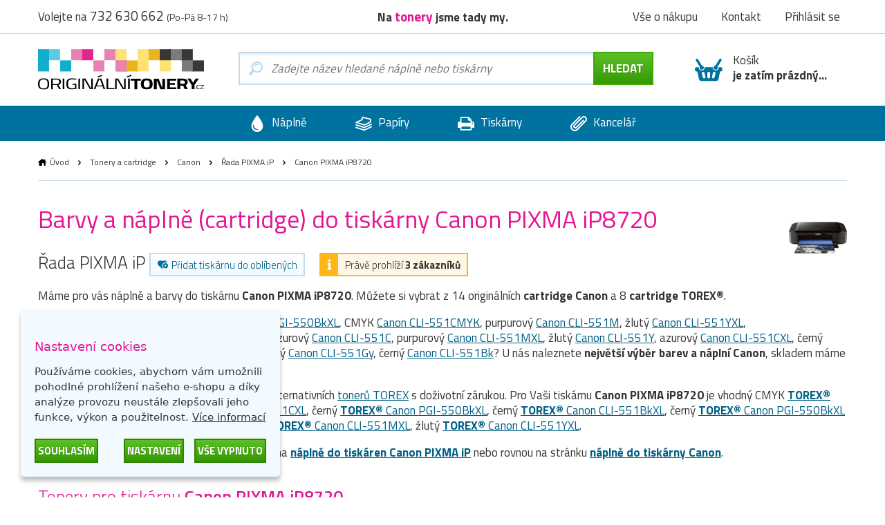

--- FILE ---
content_type: application/javascript
request_url: https://www.originalnitonery.cz/catalog/view/theme/originalnitonery/js/scripts.js
body_size: 5954
content:
function openGallery(){$(".js-gallery").length&&($.extend(!0,$.magnificPopup.defaults,{tClose:"Zavřít",tLoading:"Nahrávám...",gallery:{tPrev:"Předchozí",tNext:"Následující",tCounter:"%curr% z %total%"},image:{tError:'<a href="%url%">Obrázek</a> nelze načíst.'},ajax:{tError:'<a href="%url%">Obsah</a> nelze načíst.'},showCloseBtn:!0,fixedContentPos:!0,fixedBgPos:!0}),$(".js-gallery").each(function(){$(this).magnificPopup({delegate:"a",type:"image",removalDelay:300,mainClass:"mfp-fade",gallery:{enabled:!0,navigateByImgClick:!0,preload:[0,1],tCounter:""},image:{titleSrc:function(e){let t="";const n=e.el.closest(".js-gallery").find("img");return n.length>0&&(t+='<div class="mfp-pager">',n.each(function(n,o){if($(o).closest(".slick-cloned").length)return;const i=e.index===n?"active":"";t+='<div class="mfp-page '+i+'"><img src="'+$(o).attr("src")+'" width="100" alt="" onclick="$(\'.js-gallery\').magnificPopup(\'goTo\', '+n+');return false;"></div>'}),t+="</div>"),t}},showCloseBtn:!0,fixedContentPos:!0,fixedBgPos:!0})})),$(document).on("click",".mfp-pager-toggle",function(){$(this).toggleClass("active"),$(this).next(".mfp-pager").toggleClass("active")})}jQuery(document).ready(function(){openGallery()});let manufacturerDataLayerAlreadyPushed=!1,printerDataLayerAlreadyPushed=!1;function searchProductSelect(){var e=function(e){e.removeAttr("href"),t(e,"disable","disabled")},t=function(e,t="enable",n="is-disabled"){"enable"==t&&e.removeClass(n),"disable"==t&&e.addClass(n)};$(document).on("change","#manufacturerSelect",function(){let n=$(this).val(),o=$("option:selected",this).data("url"),i=$("option:selected",$(this)).text();var a;a=$("#printerSelect"),$defaultOption=$("#printerSelect").find('option[value=""]'),a.html($defaultOption[0].outerHTML),t(a.closest(".select-wrapper"),"disable"),e($("#searchPrinter")),n&&(t($("#manufacturerSelect").closest(".select-wrapper"),"disable"),t($("#searchProductsLoader"),"disable","is-active"),t($("#manufacturerSelect").closest(".select-wrapper"),"enable"),t($("#printerSelect").closest(".select-wrapper"),"enable"),t($("#searchProductsLoader"),"enable","is-active"),o&&($("#frame-manufacturer").length||$("#frame-series").length)&&loadManufacturer(o),!1===manufacturerDataLayerAlreadyPushed&&(pushDataLayer("search","search","brand_selection",1,i),manufacturerDataLayerAlreadyPushed=!0),setTimeout(function(){manufacturerDataLayerAlreadyPushed=!1},1e3))}),$(document).on("change","#printerSelect",function(){let n=$(this).val(),o=$("option:selected",$(this)).text();if(!n)return void e($("#searchPrinter"));$.ajax({url:"index.php?route=product/search_product/getPrinterByPrinter",type:"get",dataType:"json",data:{printerId:n},success:function(e){!1===printerDataLayerAlreadyPushed&&(pushDataLayer("search","search","label_selection",1,o),printerDataLayerAlreadyPushed=!0),setTimeout(function(){printerDataLayerAlreadyPushed=!1},1e3)}});let i=$($("#printerSelect option:selected")).data("url");$("#searchPrinter").attr("href",i),t($("#searchPrinter"),"enable","disabled"),t($("#searchProductsLoader"),"enable","is-active")}),$(document).on("click","#searchPrinter",function(e){e.preventDefault();const t=$($("#manufacturerSelect option:selected")).text(),n=$($("#printerSelect option:selected")).text();pushDataLayer("search","search","toner_search",1,t+"__"+n,null,e.target.href)}),$(".popperTooltipElement").each(function(){createPopperTooltip(this)})}function loadManufacturer(e){$.ajax({url:e,type:"get",data:{load_mode:"ajax"},dataType:"html",success:function(e){const t=$("<div />").append(e).find("#frame-manufacturer").html();$("#frame-series").length?$("#frame-series").html(t):$("#frame-manufacturer").html(t),initJsSelect2(),searchProductSelect(),$(".popperTooltipElement").each(function(){createPopperTooltip(this)})},error:function(e,t,n){console.log(n)}})}function initJsSelect2(){$(".js-selector").length&&$(".js-selector").not("#printerSelect, .printerSelect").each(function(e,t){$(t).hasClass("select2-hidden-accessible")||$(t).select2({language:"cs",theme:"default select-selector"})}),$(".js-selector").one("select2:open",function(e){$("input.select2-search__field").prop("placeholder",$(this).data("search-placeholder"))}),$("#printerSelect, .printerSelect").select2({language:"cs",theme:"default select-selector",ajax:{dataType:"json",url:"index.php?route=product/search_product/getPrintersByManufacturer",type:"post",delay:350,data:function(e){return{q:e.term,page:e.page||1,torex_only:$("#printerSelect, .printerSelect").data("torex-only"),manufacturer_id:$(this).closest(".row").find("#manufacturerSelect, .manufacturerSelect").val()}},processResults:function(e,t){return t.page=t.page||1,{results:e.printers,pagination:{more:10*t.page<e.total_count}}},cache:!0,error(e){console.log(e)}},templateSelection:function(e,t){return $(e.element).attr("data-url",e.url),e.text}})}function createPopperTooltip(e){const t=e.parentElement,n=e.dataset.poppertooltiptext,o=e.dataset.poppertooltipplacement||"bottom",i="true"===e.dataset.poppertooltipdisabledonly;let a="8";e.dataset.poppertooltipoffset&&(a=e.dataset.poppertooltipoffset),a=parseInt(a);const s=document.createTextNode(n),c=document.createElement("div"),r=document.createElement("div");r.classList.add("popperTooltipArrow"),r.setAttribute("data-popper-arrow",""),c.classList.add("popperTooltip"),c.setAttribute("role","tooltip"),c.appendChild(s),c.appendChild(r),t.appendChild(c);const l=Popper.createPopper(e,c,{placement:o,modifiers:[{name:"offset",options:{offset:[0,a]}}]});function d(){const n=e.classList.contains("disabled")||e.classList.contains("is-disabled"),o=t.closest(".popperTooltipElement");!(!!o&&(o.classList.contains("disabled")||o.classList.contains("is-disabled")))&&(!i||i&&n)&&(c.setAttribute("data-show",""),l.setOptions(e=>({...e,modifiers:[...e.modifiers,{name:"eventListeners",enabled:!0}]})),l.update())}function p(){c.removeAttribute("data-show"),l.setOptions(e=>({...e,modifiers:[...e.modifiers,{name:"eventListeners",enabled:!1}]}))}["mouseenter","focus"].forEach(e=>{t.addEventListener(e,d)}),["mouseleave","blur"].forEach(e=>{t.addEventListener(e,p)})}const resetTorexSelect=function(e){const t=e.find('option[value=""]');e.html(t),toggleTorexElement(e.closest(".selectWrapper"),"disable")},resetTorexButton=function(e){e.removeAttr("href"),toggleTorexElement(e,"disable","disabled")},toggleTorexElement=function(e,t="enable",n="is-disabled"){"enable"===t?e.removeClass(n):"disable"===t&&e.addClass(n)};function controlPlusMinus(){$(document).on("click",".control__plus",function(){$(this).hasClass("basket-list__plus")&&($(this).parent().find("input").prop("disabled",!0),$(this).parent().find(".control__plus, .control__minus").css("pointer-events","none"));var e=$(this).parent().find("input").val();((e=parseFloat(e))<=0||!$.isNumeric(e))&&(e=0),e+=1,$(this).parent().find("input").val(e).trigger("change")}),$(document).on("click",".control__minus",function(){$(this).hasClass("basket-list__minus")&&($(this).parent().find("input").prop("disabled",!0),$(this).parent().find(".control__plus, .control__minus").css("pointer-events","none"));var e=$(this).parent().find("input").val();((e=parseFloat(e))<=0||!$.isNumeric(e))&&(e=1),(e-=1)<=0&&(e=1),$(this).parent().find("input").val(e).trigger("change")})}function slickInit(){$(".customers__slider").length&&$(".customers__slider").not(".slick-initialized").slick({dots:!0,speed:1500,slidesToShow:1,autoplay:!0,autoplaySpeed:2500,arrows:!1,fade:!0,cssEase:"linear",infinite:!1}),$(".product-detail__photo").length&&$(".product-detail__photo").not(".slick-initialized").slick({speed:750,slidesToShow:1,infinite:!1}),$(".product-detail__gallery").length&&$(".product-detail__gallery").not(".slick-initialized").slick({speed:750,slidesToShow:4,infinite:!0})}function setShippingCourier(e,t){$.ajax({async:!1,url:"index.php?route=tool/checkout/set-shipping-courier&shipping_courier_id="+e,type:"get",success:function(n){n&&n.shipping_courier_id?(t&&t.trigger("click"),$("#frame-total").load("index.php?route=checkout/checkout/index #frame-total"),pushDataLayer("cart","cart","add_shipping_info")):setTimeout(function(){setShippingCourier(e,t)},1e3)}})}function setPayment(e){$.ajax({async:!1,url:"index.php?route=tool/checkout/set-payment&payment_id="+e,type:"get",success:function(t){$("#frame-total").load("index.php?route=checkout/checkout/index #frame-total"),pushDataLayer("cart","cart","add_payment_info"),t&&t.payment_id?($("#frame-total").load("index.php?route=checkout/checkout/index #frame-total"),pushDataLayer("cart","cart","add_payment_info")):setTimeout(function(){setPayment(e)},1e3)}})}function main(){var e=window.innerWidth;function t(){if($(".guide").length){var e=window.innerHeight-150;$(".guide").css("max-height",e)}}function n(){$(".nav-false__login, .nav-false__buy, .nav-false__search, .header-login, .header-buy, .header-search").removeClass("is-open")}$(window).on("resize",function(){e!==window.innerWidth&&(e=window.innerWidth,t(),n())}),$(window).on("scroll",function(){!function(){$(this).scrollTop()>210?$(".header").addClass("header--fixed"):$(".header").removeClass("header--fixed");$(this).scrollTop()>1100&&window.innerWidth>991?$(".nav-product").addClass("is-open"):$(".nav-product").removeClass("is-open")}()}),t(),$(document).on("keyup","input#search",function(){const e=$("#live_search"),t=$(this).val(),n=$("input#search-button").data("text-all");e.find(".ajaxResult").remove(),setTimeout(function(){t&&t===$("input#search").val()&&$.ajax({async:!0,url:"index.php?route=common/search/ajax&search="+t,type:"get",success:function(t){let o="";$.each(t,function(e,t){Object.keys(t).length&&(o+='<h2 class="guide__title ajaxResult" style="display: flex; justify-content: space-between; align-items: center; padding: 10px 20px;">'+e+'<button type="submit" class="button button--compact button--submit" style="width: auto; height: auto;">'+n+"</button></h2>",$.each(t,function(e,t){switch(t.type){case"product":let e="",n="product__pages--first",i="product__coins--first";t.color&&(n="product__pages",i="product__coins",e+='<span class="product__color"><span class="icon icon--ink"><svg class="icon__svg" xmlns:xlink="http://www.w3.org/1999/xlink"><use xlink:href="catalog/view/theme/originalnitonery/img/icons.svg#ink" x="0" y="0" width="100%" height="100%"></use></svg></span>'+t.color+"</span>"),(t.pages||t.capacity)&&(i="product__coins",e+='<span class="'+n+'">'+(t.pages?t.pages+" "+t.text_pages:t.capacity)+"</span>"),e+='<span class="'+i+'">'+t.reward+"</span>",o+='<div class="product product--compact product-'+t.css_color+' ajaxResult"><p class="product__image"><a href="'+t.link+'"><img src="'+t.image+'" alt="'+t.title+'"></a></p><div class="product__body"><h3 class="product__title"><a href="'+t.link+'">'+t.title+'</a></h3><p class="product__info">'+e+'</p><p class="store store--'+t.availability+" "+t.external+'"><span class="icon icon--ico-'+t.availability+'"><svg class="icon__svg" xmlns:xlink="http://www.w3.org/1999/xlink"><use xlink:href="catalog/view/theme/originalnitonery/img/icons.svg#ico-'+t.availability+'" x="0" y="0" width="100%" height="100%"></use></svg></span>&nbsp;<strong>'+t.stock+'</strong><span class="product__price">'+t.price+"</span></p></div></div>";break;case"printer":o+='<div class="guide__printer ajaxResult"><span class="icon icon--menu-tiskarny"><svg class="icon__svg" xmlns:xlink="http://www.w3.org/1999/xlink"><use xlink:href="catalog/view/theme/originalnitonery/img/icons.svg#menu-tiskarny" x="0" y="0" width="100%" height="100%"></use></svg></span><span class="guide__content"><h3>'+t.title+"</h3>"+t.products+'</span><span><a href="'+t.link+'" class="button button--submit button--compact">'+t.button+"</a></span></div>";break;case"manufacturer":o+='<div class="guide__text ajaxResult"><a href="'+t.link+'"><span class="icon"><img src="'+t.image+'" alt="'+t.title+'"></span>'+t.title+"</a></div>";break;case"text":default:o+='<div class="guide__text ajaxResult"><a href="'+t.link+'"><span class="icon icon--ico-folder"><svg class="icon__svg" xmlns:xlink="http://www.w3.org/1999/xlink"><use xlink:href="catalog/view/theme/originalnitonery/img/icons.svg#ico-folder" x="0" y="0" width="100%" height="100%"></use></svg></span>'+t.title+"</a></div>"}}))}),e.find(".ajaxResult").remove(),e.prepend(o)}})},1e3)}),$(document).on("focus","input#search",function(){let e=$(this).data("live-search-wrapper"),t=$(this).data("live-search-content"),n=$(this).data("live-search-class"),o=$(this).data("live-search-modal");$(e).addClass(n),0===$(t).text().replace(/\s/g,"").length&&$(e).addClass("live_search_no_content"),$(document).on("click",o,function(){$(e).removeClass(n),$(e).removeClass("live_search_no_content"),$(document).off("click",o)})}),$(document).on("click","#newsletter_button",function(){const e=$("#newsletter_email").val();$.ajax({url:"index.php?route=newsletter/confirmation/ajax",type:"post",dataType:"json",data:"newsletter_email="+encodeURIComponent(e),success:function(e){e.redirect?window.location.href=e.redirect:e.error&&($(".alert__error.newsletter_error p.alert__text").html(e.error),$(".alert__error.newsletter_error").removeClass("mfp-hide"))}})}),$(document).on("click","#validatePasswordAjax",function(){const e=$(this),t=$("#input-password").val(),n=$("#input-confirm").val();$.ajax({url:"index.php?route=account/edit/validatePasswordAjax",type:"post",dataType:"json",data:"password="+encodeURIComponent(t)+"&confirm="+encodeURIComponent(n),success:function(t){alert_box(t,e,!0),t.error||e.closest("form").submit()}})}),$(document).on("click","#validateAddressAjax",function(){const e=$(this),t=$("#input-addr_firstname").val(),n=$("#input-addr_lastname").val(),o=$("#input-addr_address_1").val(),i=$("#input-addr_city").val(),a=$("#input-addr_post_code").val();$.ajax({url:"index.php?route=account/edit/validateAddressAjax",type:"post",dataType:"json",data:"firstname="+encodeURIComponent(t)+"&lastname="+encodeURIComponent(n)+"&address_1="+encodeURIComponent(o)+"&city="+encodeURIComponent(i)+"&post_code="+encodeURIComponent(a),success:function(t){alert_box(t,e,!0),t.error||e.closest("form").submit()}})}),$(document).on("click","#validateMyDataAjax",function(){const e=$(this),t=$("#input-firstname").val(),n=$("#input-lastname").val(),o=$("#input-email").val(),i=$("#input-invoices_email").val(),a=$("#input-telephone").val();$.ajax({url:"index.php?route=account/edit/validateMyDataAjax",type:"post",dataType:"json",data:"firstname="+encodeURIComponent(t)+"&lastname="+encodeURIComponent(n)+"&email="+encodeURIComponent(o)+"&invoices_email="+encodeURIComponent(i)+"&telephone="+encodeURIComponent(a),success:function(t){alert_box(t,e,!0),t.error||e.closest("form").submit()}})}),$(document).on("click",".basket-delivery__item",function(){$(this).find(".checkbox__input").trigger("click")}),$(document).on("click",".basket-delivery__item .checkbox__label",function(){$(this).closest(".basket-delivery__item").find(".checkbox__input").trigger("click")}),$(document).on("click",".basket-delivery__item .checkbox__input",function(){if($(this).hasClass("checkbox_shipping"))if($(".basket-delivery__item .checkbox__input.checkbox_shipping").not($(this)).prop("checked",!1),$(this).is(":checked")){const e=$(this).data("shipping-courier-id"),t=$(this).closest(".basket-delivery__item").find(".modal-open-link.modal-shipping-points");e&&($(document).find(".shipping-point-text[data-shipping-courier-id]").each(function(){$(this).text($(this).data("default-text"))}),setShippingCourier(e,t))}else $(this).prop("checked",!0);if($(this).hasClass("checkbox_payment"))if($(".basket-delivery__item .checkbox__input.checkbox_payment").not($(this)).prop("checked",!1),$(this).is(":checked")){const e=$(this).data("payment-id");e&&setPayment(e)}else $(this).prop("checked",!0)}),$(document).off("click",".checkbox__input").on("click",".checkbox__input",function(){if("pojisteni"===$(this).attr("id")){const e=$(this);e.prop("disabled",!0),$(this).is(":checked")?$.ajax({async:!0,url:"index.php?route=tool/checkout/add-insurance",type:"get",success:function(){$("#frame-total").load("index.php?route=checkout/cart/index #frame-total"),e.prop("disabled",!1)}}):$.ajax({async:!0,url:"index.php?route=tool/checkout/remove-insurance",type:"get",success:function(){$("#frame-total").load("index.php?route=checkout/cart/index #frame-total"),e.prop("disabled",!1)}})}}),$(document).on("click",".basket-list__item",function(){$(this).find(".checkbox__input").trigger("click")}),$(document).on("click",".basket-list__item .checkbox__label",function(){$(this).parent().find(".checkbox__input").trigger("click")}),$(document).on("click",".basket-delivery__item .shipping-point-text",function(){$(this).closest(".basket-delivery__item").find(".checkbox__input").trigger("click")}),$(".product-torex__yes").length&&$(document).on("click",".product-torex__yes, .product-torex__no",function(){return $(".product-torex__save, .product-torex__yes, .product-torex__no").toggleClass("is-hidden"),!1}),$(document).on("click",".form--show-hidden",function(){return $(this).parent().next(".form--is-hidden").toggle(),!1}),$(document).on("change",".checkbox--show-hidden",function(){return $(this).parent().next(".form--is-hidden").toggle(),!1}),$(".basket-delivery__open").length&&$(".basket-delivery__open").on("click",function(){return $(this).parent().toggleClass("is-closed"),!1}),$(".basket-delivery__header").length&&$(".basket-delivery__header").on("click",function(){return $(this).toggleClass("is-closed"),$(this).next(".basket-delivery__content").toggleClass("is-closed"),!1}),$(".client-nav").length&&$(".client-nav__header").on("click",function(){return $(this).toggleClass("is-open"),!1}),$(".well__show").length&&($(".well__hidden").hide(),$(".well__show").on("click",function(){$(this).next(".well__hidden").slideToggle()})),$(".filter").length&&($(document).on("click",".filter__title",function(){$(this).toggleClass("is-closed")}),$(document).on("click",".filter__header",function(){$(this).toggleClass("is-open"),$(".filter, .filter__hide").toggleClass("is-open")}),$(document).on("click",".filter__hide",function(){$(".filter, .filter__hide, .filter__header").toggleClass("is-open")})),$(document).on("click",".modal-torex__more button",function(){return $(".modal-torex__table tr.is-hidden").toggleClass("is-visible"),$(this).hide(),!1}),$(document).on("click","#choose-torex--button",function(e){return e.preventDefault(),$.magnificPopup.close(),$("#type_torex").click(),!1}),$(".product-category__more").length&&$(".product-category__more").on("click",function(){return $(".product-category__list .is-hidden").removeClass("is-hidden"),$(this).hide(),!1}),$(".content-tab").length&&$(".content-tab a").on("click",function(){if(window.innerWidth>767){$(".content-tab, .content-tab__full").removeClass("is-open");var e="#"+$(this).data("rel");return $(this).parent().addClass("is-open"),$(e).addClass("is-open"),!1}}),$(".modal").length&&($(".modal--show").on("click",function(){var e="#"+$(this).attr("rel");$(e).addClass("is-open");var t=$(document).scrollTop()+50;return $(e+" .modal__body").css("top",t),!1}),$(".modal__close, .modal__footer button").on("click",function(){return $(this).closest(".modal").removeClass("is-open"),!1})),$(".nav-false").length&&($(".nav-false__search").on("click",function(e){e.preventDefault(),$(".nav-false__login, .nav-false__buy, .header-login, .header-buy").removeClass("is-open"),$(this).toggleClass("is-open"),$(".header-search").toggleClass("is-open")}),$(".nav-false .modal__curtain").on("click",function(e){e.preventDefault(),n()})),$(".js-select").length&&$(".js-select").select2({language:"cs",minimumResultsForSearch:-1}),$(".js-benefits").length&&$('.js-benefits a[href$="vyhody"]').on("click",function(){return $(".js-benefits").toggleClass("is-hidden"),!1}),$(".js-ajax").length&&($(".js-ajax").on("click",function(){return $(this).blur().parent().prev(".ajax-wrap").find(".ajax-hidden").addClass("is-visible"),$(this).hasClass("js-ajax-toggle")&&$(this).hide(),!1}),$(".js-ajax-show").on("click",function(){return $(this).closest(".ajax-wrap").find(".ajax-hidden").removeClass("is-visible"),$(this).closest(".ajax-wrap").next().find(".js-ajax-toggle").show(),!1})),$(".nav-product__nav").length&&$(".nav-product__nav a").on("click",function(e){$(".nav-product__nav a").removeClass("is-active");var t=$(this.hash);if(t.length){var n=t.offset().top;n-=170,$("html,body").animate({scrollTop:n},500),$(this).addClass("is-active")}e.preventDefault()}),$(".old-select").length&&$(".old-select").selectOrDie(),$(".action--pay").on("click",function(e){e.preventDefault(),$.ajax({type:"get",url:$(this).data("action-pay"),cache:!1,dataType:"json",beforeSend:function(){$(this).prop("disabled",!0)},complete:function(){$(this).prop("disabled",!1)},success:function(e){"SUCCESS"===e.status&&(location=e.redirectUri)}})})}document.addEventListener("DOMContentLoaded",function(){$(document).on("change",".manufacturerSelect",function(){const e=$(this),t=e.val(),n=e.closest(".selectGroupWrapper"),o=n.find(".searchProductsTorexLoader").first(),i=n.find(".printerSelect").first(),a=n.find(".searchButton").first();resetTorexSelect(i),resetTorexButton(a),t&&(toggleTorexElement(e.closest(".selectWrapper"),"disable"),toggleTorexElement(o,"disable","is-active"),toggleTorexElement(e.closest(".selectWrapper"),"enable"),toggleTorexElement(i.closest(".selectWrapper"),"enable"),toggleTorexElement(o,"enable","is-active"))}),$(document).on("change",".printerSelect",function(){const e=$(this),t=e.val(),n=e.data("torex-only"),o=e.closest(".selectGroupWrapper"),i=o.find(".searchProductsTorexLoader").first(),a=o.find(".searchButton").first();if(!t)return void resetTorexButton(a);let s=e.find("option:selected").data("url");n&&(s+="&filter_type=torex"),a.attr("href",s),toggleTorexElement(a,"enable","disabled"),toggleTorexElement(i,"enable","is-active")}),$(document).on("click",".scrollButton",function(){const e=$(this).data("target");$("html, body").animate({scrollTop:$(e).offset().top-($(".header").height()+25)},500)}),$(document).on("click",".torex__more",function(){$(".modal-torex__table tr.is-hidden").removeClass("is-hidden").addClass("is-visible"),$(this).hide(),$(".torex__less").show()}),$(document).on("click",".torex__less",function(){$(".modal-torex__table tr.is-visible").removeClass("is-visible").addClass("is-hidden"),$(this).hide(),$(".torex__more").show()}),$(".popperTooltipElement").each(function(){createPopperTooltip(this)})}),$(document).ready(function(){svg4everybody(),main(),slickInit(),controlPlusMinus(),initJsSelect2(),searchProductSelect(),$(".popperTooltipElement").each(function(){createPopperTooltip(this)}),$(document).on("click",".modal-open-link",function(e){e.preventDefault();$(this).data("content");const t=$(this).data("view");let n="index.php?route=common/modal&view="+t;if("modal/shipping"===t){n="index.php?route=common/modal/shipping&view="+t;const e=$(this).data("product");e&&(n+="&product="+e)}if("modal/shipping_points"===t){n="index.php?route=common/modal/shipping-points&view="+t;const e=$(this).data("courier");e&&(n+="&courier="+e)}"modal/payment"===t&&(n="index.php?route=common/modal/payment&view="+t),"modal/shop_info"===t&&(n="index.php?route=common/modal/shop-info&view="+t+"&table="+$(this).data("table")+"&id="+$(this).data("id")),"modal/vop"===t&&(n="index.php?route=common/modal/vop&view="+t),"modal/gdpr"===t&&(n="index.php?route=common/modal/gdpr&view="+t),"modal/news"===t&&(n="index.php?route=common/modal/news&view="+t),$.magnificPopup.open({tLoading:'<div class="loader loader-default is-active fixed white medium" data-text="Načítá se"/>',items:{src:n,type:"ajax"},showCloseBtn:!1,closeBtnInside:!1,closeOnContentClick:!1,fixedContentPos:!0,fixedBgPos:!0,mainClass:"mfp-modal",callbacks:{ajaxContentAdded:function(){"modal/torex"===t&&$("#type_torex").length&&$("#choose-torex--button").removeClass("is-hidden")}}}),$(".mfp-bg").css({opacity:"0.8"})})});


--- FILE ---
content_type: application/javascript
request_url: https://www.originalnitonery.cz/catalog/view/theme/originalnitonery/js/alert_box.min.js
body_size: 225
content:
function alert_box(e,r,o=!1){let t,s;const n=$(".alert__error.alert_box");if(n.length){const r=[];e.error&&$.each(e.error,function(e,o){"alert_box"===e&&($.isArray(o)?$.each(o,function(e,o){r.push(o)}):r.push(o))});const o=n.find("p.alert__text");o.length&&r.length?(o.html(r.join("<br>")),n.removeClass("mfp-hide"),t=n):(o.empty(),n.addClass("mfp-hide"))}const a=r.closest(".alert_box_form_wrapper");a.length&&a.find("p").each(function(){const r=$(this);r.removeClass("form__valid form__valid-no"),r.find("span.form__note").remove();const o=r.find(".input");if(o.length){const n=o.attr("id"),a=o.val();if(e.error&&e.error[n]){const a='<span class="form__note">'+($.isArray(e.error[n])?e.error[n].join("<br>"):e.error[n])+"</span>";r.addClass("form__valid-no").append(a),t||(t=r,s=o)}else a&&r.addClass("form__valid")}});const l=$(".alert__success.alert_box");if(l.length){const r=[];e.success&&$.each(e.success,function(e,o){"alert_box"===e&&($.isArray(o)?$.each(o,function(e,o){r.push(o)}):r.push(o))});const o=l.find("p.alert__text");o.length&&r.length?(o.html(r.join("<br>")),l.removeClass("mfp-hide"),t||(t=l)):(o.empty(),l.addClass("mfp-hide"))}t&&(o?s.focus():$("html, body").animate({scrollTop:t.offset().top},500))}


--- FILE ---
content_type: image/svg+xml
request_url: https://www.originalnitonery.cz/catalog/view/theme/originalnitonery/img/top-3.svg
body_size: 594
content:
<?xml version="1.0" encoding="utf-8"?>
<!-- Generator: Adobe Illustrator 16.0.3, SVG Export Plug-In . SVG Version: 6.00 Build 0)  -->
<!DOCTYPE svg PUBLIC "-//W3C//DTD SVG 1.1//EN" "http://www.w3.org/Graphics/SVG/1.1/DTD/svg11.dtd">
<svg version="1.1" id="Layer_1" xmlns="http://www.w3.org/2000/svg" xmlns:xlink="http://www.w3.org/1999/xlink" x="0px" y="0px"
	 width="26px" height="39px" viewBox="-5 -11.5 26 39" enable-background="new -5 -11.5 26 39" xml:space="preserve">
<g>
	<path fill="#B0BEC5" d="M21-11.315L13.033,1.964l-0.725,1.207H3.692L2.967,1.964L8-6.426l2.935-4.889H21z"/>
	<path fill="#F2923B" d="M18.866,16.45C18.866,22.449,14,27.315,8,27.315c-5.999,0-10.865-4.866-10.865-10.865
		C-2.865,10.452,2.001,5.585,8,5.585C14,5.585,18.866,10.452,18.866,16.45z"/>
	<path fill="#CFD8DC" d="M13.033,1.964l-0.725,1.207H3.692L-5-11.315H5.065L13.033,1.964z"/>
	<path fill="#CD7F32" d="M8,5.585c-5.999,0-10.865,4.867-10.865,10.865c0,5.999,4.866,10.865,10.865,10.865
		c6,0,10.866-4.866,10.866-10.865C18.856,10.452,14,5.593,8,5.585z M8,26.108c-5.334,0-9.658-4.324-9.658-9.658
		c0-5.333,4.323-9.657,9.658-9.657c5.334,0,9.659,4.324,9.659,9.657C17.649,21.784,13.334,26.102,8,26.108z"/>
	<g>
		<path fill="#FFFFFF" d="M5.533,12.572c0,0,1.071-0.423,2.241-0.423c2.029,0,2.693,0.687,2.693,2.127
			c0,0.84-0.339,1.352-0.897,1.729c0.642,0.347,1.042,0.634,1.042,1.667c0,1.622-0.748,2.462-2.626,2.462
			c-1.146,0-2.513-0.401-2.513-0.401l0.084-1.221c0,0,1.305,0.217,2.195,0.217c0.792,0,1.2-0.316,1.2-1.026
			c0-0.572-0.453-0.942-1.125-0.942H6.273v-1.328h1.554c0.528,0,0.981-0.528,0.981-1.049c0-0.55-0.362-0.83-1.154-0.83
			c-0.914,0-2.022,0.212-2.022,0.212L5.533,12.572z"/>
	</g>
</g>
</svg>
